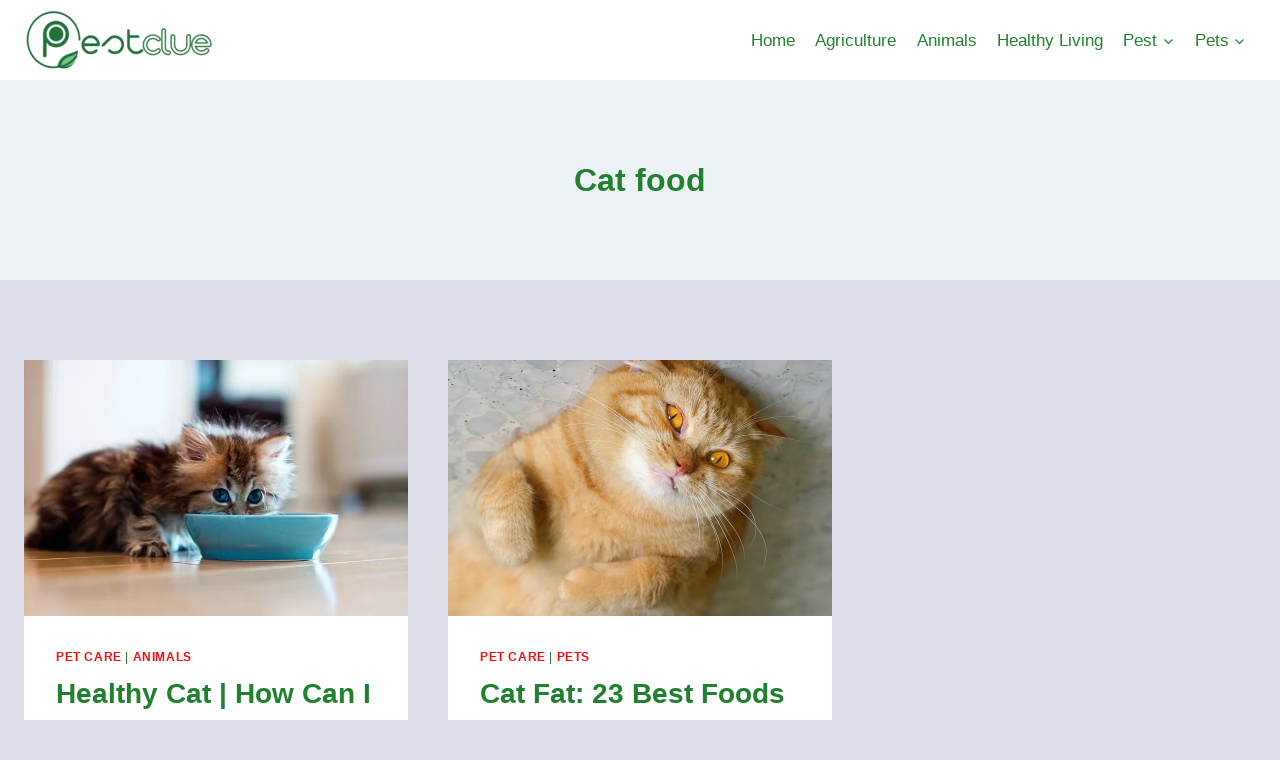

--- FILE ---
content_type: text/html; charset=utf-8
request_url: https://www.google.com/recaptcha/api2/aframe
body_size: 269
content:
<!DOCTYPE HTML><html><head><meta http-equiv="content-type" content="text/html; charset=UTF-8"></head><body><script nonce="RhLO1zQZln7JjX4QUfNo3A">/** Anti-fraud and anti-abuse applications only. See google.com/recaptcha */ try{var clients={'sodar':'https://pagead2.googlesyndication.com/pagead/sodar?'};window.addEventListener("message",function(a){try{if(a.source===window.parent){var b=JSON.parse(a.data);var c=clients[b['id']];if(c){var d=document.createElement('img');d.src=c+b['params']+'&rc='+(localStorage.getItem("rc::a")?sessionStorage.getItem("rc::b"):"");window.document.body.appendChild(d);sessionStorage.setItem("rc::e",parseInt(sessionStorage.getItem("rc::e")||0)+1);localStorage.setItem("rc::h",'1768415498919');}}}catch(b){}});window.parent.postMessage("_grecaptcha_ready", "*");}catch(b){}</script></body></html>

--- FILE ---
content_type: application/javascript; charset=utf-8
request_url: https://fundingchoicesmessages.google.com/f/AGSKWxUYnXO1mW8L4FmLwuRHiK7oN1t_PJrXk3C__S1BnKz2UOz18w1B9e4rxhDgYq8QszUyWl9wDrNVj0LZjhqZKqUxbyI9dR78r2WV9L17gVrLjbuqqNvaLWgzbnouQxQiBccKWeO45U12_iw3wJjcP7cdMRRA3tKokzRn6a7Dr8Rv4TALO-WUc1OhMGuJ/__adcount=/showAd300-/ads728x90_/ads-sidebar-/ads2_
body_size: -1290
content:
window['3ce284bf-c736-4f4b-88ac-191d03d8ff02'] = true;